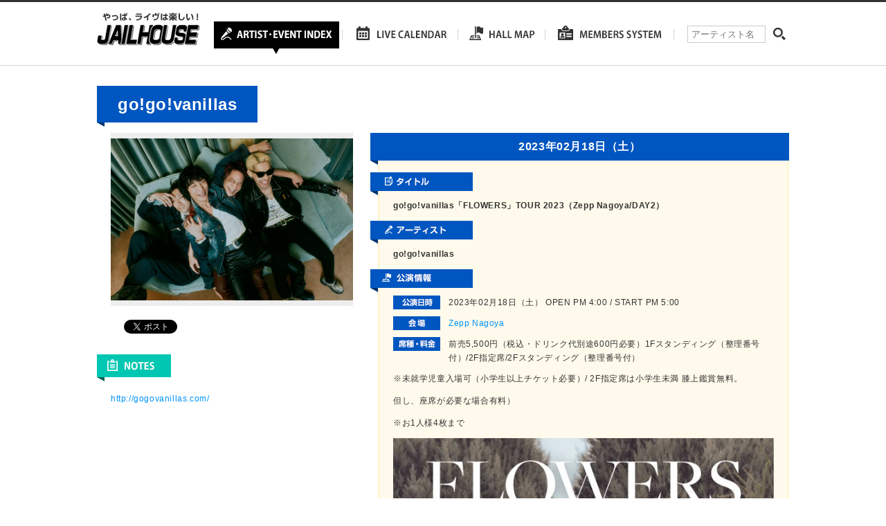

--- FILE ---
content_type: text/html; charset=UTF-8
request_url: https://www.jailhouse.jp/live/ggv-flowers-tour-2023-2/
body_size: 7550
content:
<!DOCTYPE html>
<html lang="ja">
<head>
	<meta charset="utf-8">
	
	<meta name="description" content="ジェイルハウスは愛知・岐阜・三重・静岡エリアのライブ、コンサートなどのチケット先行予約、一般販売、当日券の情報などを運営しております。" />
	<meta http-equiv="X-UA-Compatible" content="IE=Edge, chrome=1">
	<link rel="stylesheet" type="text/css" href="https://www.jailhouse.jp/wp/wp-content/themes/jailhouse/js/bxslider/jquery.bxslider.css">
	<link rel="stylesheet" type="text/css" href="https://www.jailhouse.jp/wp/wp-content/themes/jailhouse/style.css">
	<!--[if lt IE 9]>
	<script src="//cdnjs.cloudflare.com/ajax/libs/html5shiv/3.6.2/html5shiv.js"></script>
	<![endif]-->
		<style>img:is([sizes="auto" i], [sizes^="auto," i]) { contain-intrinsic-size: 3000px 1500px }</style>
	
		<!-- All in One SEO 4.7.8 - aioseo.com -->
		<title>go!go!vanillas「FLOWERS」TOUR 2023（Zepp Nagoya/DAY2） | ジェイルハウス</title>
	<meta name="robots" content="max-image-preview:large" />
	<meta name="author" content="wp-jailhouse-kanri"/>
	<link rel="canonical" href="https://www.jailhouse.jp/live/ggv-flowers-tour-2023-2/" />
	<meta name="generator" content="All in One SEO (AIOSEO) 4.7.8" />

		<link rel="shortcut icon" href="https://www.jailhouse.jp/wp/wp-content/uploads/2016/02/favicon.ico" />
<link rel="apple-touch-icon-precomposed" href="https://www.jailhouse.jp/wp/wp-content/uploads/2016/02/sp-114x114.png" />
		<meta property="og:locale" content="ja_JP" />
		<meta property="og:site_name" content="ジェイルハウス" />
		<meta property="og:type" content="article" />
		<meta property="og:title" content="go!go!vanillas「FLOWERS」TOUR 2023（Zepp Nagoya/DAY2） | ジェイルハウス" />
		<meta property="og:url" content="https://www.jailhouse.jp/live/ggv-flowers-tour-2023-2/" />
		<meta property="og:image" content="https://www.jailhouse.jp/wp/wp-content/uploads/2016/02/sns.png" />
		<meta property="og:image:secure_url" content="https://www.jailhouse.jp/wp/wp-content/uploads/2016/02/sns.png" />
		<meta property="og:image:width" content="700" />
		<meta property="og:image:height" content="366" />
		<meta property="article:published_time" content="2022-09-30T12:30:40+00:00" />
		<meta property="article:modified_time" content="2023-02-12T01:11:17+00:00" />
		<meta name="twitter:card" content="summary" />
		<meta name="twitter:site" content="@JAILHOUSEINFO" />
		<meta name="twitter:title" content="go!go!vanillas「FLOWERS」TOUR 2023（Zepp Nagoya/DAY2） | ジェイルハウス" />
		<meta name="twitter:image" content="https://www.jailhouse.jp/wp/wp-content/uploads/2016/02/sns.png" />
		<script type="application/ld+json" class="aioseo-schema">
			{"@context":"https:\/\/schema.org","@graph":[{"@type":"BreadcrumbList","@id":"https:\/\/www.jailhouse.jp\/live\/ggv-flowers-tour-2023-2\/#breadcrumblist","itemListElement":[{"@type":"ListItem","@id":"https:\/\/www.jailhouse.jp\/#listItem","position":1,"name":"\u5bb6","item":"https:\/\/www.jailhouse.jp\/","nextItem":{"@type":"ListItem","@id":"https:\/\/www.jailhouse.jp\/live\/ggv-flowers-tour-2023-2\/#listItem","name":"go!go!vanillas\u300cFLOWERS\u300dTOUR 2023\uff08Zepp Nagoya\/DAY2\uff09"}},{"@type":"ListItem","@id":"https:\/\/www.jailhouse.jp\/live\/ggv-flowers-tour-2023-2\/#listItem","position":2,"name":"go!go!vanillas\u300cFLOWERS\u300dTOUR 2023\uff08Zepp Nagoya\/DAY2\uff09","previousItem":{"@type":"ListItem","@id":"https:\/\/www.jailhouse.jp\/#listItem","name":"\u5bb6"}}]},{"@type":"Organization","@id":"https:\/\/www.jailhouse.jp\/#organization","name":"\u682a\u5f0f\u4f1a\u793e\u30b8\u30a7\u30a4\u30eb\u30cf\u30a6\u30b9","description":"\u30b8\u30a7\u30a4\u30eb\u30cf\u30a6\u30b9\u306f\u611b\u77e5\u30fb\u5c90\u961c\u30fb\u4e09\u91cd\u30fb\u9759\u5ca1\u30a8\u30ea\u30a2\u306e\u30e9\u30a4\u30d6\u3001\u30b3\u30f3\u30b5\u30fc\u30c8\u306a\u3069\u306e\u30c1\u30b1\u30c3\u30c8\u5148\u884c\u4e88\u7d04\u3001\u4e00\u822c\u8ca9\u58f2\u3001\u5f53\u65e5\u5238\u306e\u60c5\u5831\u306a\u3069\u3092\u904b\u55b6\u3057\u3066\u304a\u308a\u307e\u3059\u3002","url":"https:\/\/www.jailhouse.jp\/","telephone":"+81529366041","logo":{"@type":"ImageObject","url":"https:\/\/www.jailhouse.jp\/wp\/wp-content\/uploads\/2024\/09\/logo.jpg","@id":"https:\/\/www.jailhouse.jp\/live\/ggv-flowers-tour-2023-2\/#organizationLogo","width":400,"height":400},"image":{"@id":"https:\/\/www.jailhouse.jp\/live\/ggv-flowers-tour-2023-2\/#organizationLogo"}},{"@type":"Person","@id":"https:\/\/www.jailhouse.jp\/author\/wp-jailhouse-kanri\/#author","url":"https:\/\/www.jailhouse.jp\/author\/wp-jailhouse-kanri\/","name":"wp-jailhouse-kanri"},{"@type":"WebPage","@id":"https:\/\/www.jailhouse.jp\/live\/ggv-flowers-tour-2023-2\/#webpage","url":"https:\/\/www.jailhouse.jp\/live\/ggv-flowers-tour-2023-2\/","name":"go!go!vanillas\u300cFLOWERS\u300dTOUR 2023\uff08Zepp Nagoya\/DAY2\uff09 | \u30b8\u30a7\u30a4\u30eb\u30cf\u30a6\u30b9","inLanguage":"ja","isPartOf":{"@id":"https:\/\/www.jailhouse.jp\/#website"},"breadcrumb":{"@id":"https:\/\/www.jailhouse.jp\/live\/ggv-flowers-tour-2023-2\/#breadcrumblist"},"author":{"@id":"https:\/\/www.jailhouse.jp\/author\/wp-jailhouse-kanri\/#author"},"creator":{"@id":"https:\/\/www.jailhouse.jp\/author\/wp-jailhouse-kanri\/#author"},"datePublished":"2022-09-30T21:30:40+09:00","dateModified":"2023-02-12T10:11:17+09:00"},{"@type":"WebSite","@id":"https:\/\/www.jailhouse.jp\/#website","url":"https:\/\/www.jailhouse.jp\/","name":"\u30b8\u30a7\u30a4\u30eb\u30cf\u30a6\u30b9","alternateName":"\u30b8\u30a7\u30a4\u30eb\u30cf\u30a6\u30b9","description":"\u30b8\u30a7\u30a4\u30eb\u30cf\u30a6\u30b9\u306f\u611b\u77e5\u30fb\u5c90\u961c\u30fb\u4e09\u91cd\u30fb\u9759\u5ca1\u30a8\u30ea\u30a2\u306e\u30e9\u30a4\u30d6\u3001\u30b3\u30f3\u30b5\u30fc\u30c8\u306a\u3069\u306e\u30c1\u30b1\u30c3\u30c8\u5148\u884c\u4e88\u7d04\u3001\u4e00\u822c\u8ca9\u58f2\u3001\u5f53\u65e5\u5238\u306e\u60c5\u5831\u306a\u3069\u3092\u904b\u55b6\u3057\u3066\u304a\u308a\u307e\u3059\u3002","inLanguage":"ja","publisher":{"@id":"https:\/\/www.jailhouse.jp\/#organization"}}]}
		</script>
		<!-- All in One SEO -->

<link rel='dns-prefetch' href='//maps.googleapis.com' />
<script type="text/javascript">
/* <![CDATA[ */
window._wpemojiSettings = {"baseUrl":"https:\/\/s.w.org\/images\/core\/emoji\/15.0.3\/72x72\/","ext":".png","svgUrl":"https:\/\/s.w.org\/images\/core\/emoji\/15.0.3\/svg\/","svgExt":".svg","source":{"concatemoji":"https:\/\/www.jailhouse.jp\/wp\/wp-includes\/js\/wp-emoji-release.min.js?ver=6.7.4"}};
/*! This file is auto-generated */
!function(i,n){var o,s,e;function c(e){try{var t={supportTests:e,timestamp:(new Date).valueOf()};sessionStorage.setItem(o,JSON.stringify(t))}catch(e){}}function p(e,t,n){e.clearRect(0,0,e.canvas.width,e.canvas.height),e.fillText(t,0,0);var t=new Uint32Array(e.getImageData(0,0,e.canvas.width,e.canvas.height).data),r=(e.clearRect(0,0,e.canvas.width,e.canvas.height),e.fillText(n,0,0),new Uint32Array(e.getImageData(0,0,e.canvas.width,e.canvas.height).data));return t.every(function(e,t){return e===r[t]})}function u(e,t,n){switch(t){case"flag":return n(e,"\ud83c\udff3\ufe0f\u200d\u26a7\ufe0f","\ud83c\udff3\ufe0f\u200b\u26a7\ufe0f")?!1:!n(e,"\ud83c\uddfa\ud83c\uddf3","\ud83c\uddfa\u200b\ud83c\uddf3")&&!n(e,"\ud83c\udff4\udb40\udc67\udb40\udc62\udb40\udc65\udb40\udc6e\udb40\udc67\udb40\udc7f","\ud83c\udff4\u200b\udb40\udc67\u200b\udb40\udc62\u200b\udb40\udc65\u200b\udb40\udc6e\u200b\udb40\udc67\u200b\udb40\udc7f");case"emoji":return!n(e,"\ud83d\udc26\u200d\u2b1b","\ud83d\udc26\u200b\u2b1b")}return!1}function f(e,t,n){var r="undefined"!=typeof WorkerGlobalScope&&self instanceof WorkerGlobalScope?new OffscreenCanvas(300,150):i.createElement("canvas"),a=r.getContext("2d",{willReadFrequently:!0}),o=(a.textBaseline="top",a.font="600 32px Arial",{});return e.forEach(function(e){o[e]=t(a,e,n)}),o}function t(e){var t=i.createElement("script");t.src=e,t.defer=!0,i.head.appendChild(t)}"undefined"!=typeof Promise&&(o="wpEmojiSettingsSupports",s=["flag","emoji"],n.supports={everything:!0,everythingExceptFlag:!0},e=new Promise(function(e){i.addEventListener("DOMContentLoaded",e,{once:!0})}),new Promise(function(t){var n=function(){try{var e=JSON.parse(sessionStorage.getItem(o));if("object"==typeof e&&"number"==typeof e.timestamp&&(new Date).valueOf()<e.timestamp+604800&&"object"==typeof e.supportTests)return e.supportTests}catch(e){}return null}();if(!n){if("undefined"!=typeof Worker&&"undefined"!=typeof OffscreenCanvas&&"undefined"!=typeof URL&&URL.createObjectURL&&"undefined"!=typeof Blob)try{var e="postMessage("+f.toString()+"("+[JSON.stringify(s),u.toString(),p.toString()].join(",")+"));",r=new Blob([e],{type:"text/javascript"}),a=new Worker(URL.createObjectURL(r),{name:"wpTestEmojiSupports"});return void(a.onmessage=function(e){c(n=e.data),a.terminate(),t(n)})}catch(e){}c(n=f(s,u,p))}t(n)}).then(function(e){for(var t in e)n.supports[t]=e[t],n.supports.everything=n.supports.everything&&n.supports[t],"flag"!==t&&(n.supports.everythingExceptFlag=n.supports.everythingExceptFlag&&n.supports[t]);n.supports.everythingExceptFlag=n.supports.everythingExceptFlag&&!n.supports.flag,n.DOMReady=!1,n.readyCallback=function(){n.DOMReady=!0}}).then(function(){return e}).then(function(){var e;n.supports.everything||(n.readyCallback(),(e=n.source||{}).concatemoji?t(e.concatemoji):e.wpemoji&&e.twemoji&&(t(e.twemoji),t(e.wpemoji)))}))}((window,document),window._wpemojiSettings);
/* ]]> */
</script>
<style id='wp-emoji-styles-inline-css' type='text/css'>

	img.wp-smiley, img.emoji {
		display: inline !important;
		border: none !important;
		box-shadow: none !important;
		height: 1em !important;
		width: 1em !important;
		margin: 0 0.07em !important;
		vertical-align: -0.1em !important;
		background: none !important;
		padding: 0 !important;
	}
</style>
<link rel="https://api.w.org/" href="https://www.jailhouse.jp/wp-json/" /><link rel="alternate" title="oEmbed (JSON)" type="application/json+oembed" href="https://www.jailhouse.jp/wp-json/oembed/1.0/embed?url=https%3A%2F%2Fwww.jailhouse.jp%2Flive%2Fggv-flowers-tour-2023-2%2F" />
<link rel="alternate" title="oEmbed (XML)" type="text/xml+oembed" href="https://www.jailhouse.jp/wp-json/oembed/1.0/embed?url=https%3A%2F%2Fwww.jailhouse.jp%2Flive%2Fggv-flowers-tour-2023-2%2F&#038;format=xml" />
</head>
<body>
<div id="fb-root"></div>
<script>(function(d, s, id) {
  var js, fjs = d.getElementsByTagName(s)[0];
  if (d.getElementById(id)) return;
  js = d.createElement(s); js.id = id;
  js.src = "//connect.facebook.net/ja_JP/sdk.js#xfbml=1&version=v2.5";
  fjs.parentNode.insertBefore(js, fjs);
}(document, 'script', 'facebook-jssdk'));</script>

<div id="wrapper">
	<div id="header">
		<div class="inner">
			<h1 id="logo"><a href="https://www.jailhouse.jp"><img src="https://www.jailhouse.jp/wp/wp-content/themes/jailhouse/images/logo.png" alt="やっぱ、ライヴは楽しい！　JAILHOUSE"></a></h1>
			<nav id="gn">
				<ul class="layout">
					<li><a href="https://www.jailhouse.jp/artist-index/"><img src="https://www.jailhouse.jp/wp/wp-content/themes/jailhouse/images/nav_01_rollover.png" alt="ARTIST INDEX"></a></li>
					<li><a href="https://www.jailhouse.jp/live-calendar/"><img src="https://www.jailhouse.jp/wp/wp-content/themes/jailhouse/images/nav_02_rollout.png" alt="LIVE CALENDAR"></a></li>
					<li><a href="https://www.jailhouse.jp/hall/"><img src="https://www.jailhouse.jp/wp/wp-content/themes/jailhouse/images/nav_03_rollout.png" alt="HALL MAP"></a></li>
					<li><a href="https://www.jailhouse.jp/members-system/"><img src="https://www.jailhouse.jp/wp/wp-content/themes/jailhouse/images/nav_04_rollout.png" alt="MEMBERS SYSTEM"></a></li>
				</ul>
			</nav>
			<div id="search-header">
				<form role="search" method="get" id="searchform" class="searchform" action="https://www.jailhouse.jp/">
	<div>
		<label class="screen-reader-text" for="s">アーティスト名</label>
		<input placeholder="アーティスト名" type="text" value="" name="s" id="s" />
		<input type="submit" id="searchsubmit" value="検索" />
	</div>
</form>				</div>
		</div>
	</div>
	<!-- /#header --><div id="contents" class="page">
	<div id="artist-page" class="cf">
		<div id="artist-name">
			<h2>go!go!vanillas</h2>
		</div>
		<div id="artist-area" >
			<div id="artist-photo"><span style="background-image:url(https://www.jailhouse.jp/wp/wp-content/uploads/2023/06/gogovanillas_2025promo_main_min.jpg)"><img src="https://www.jailhouse.jp/wp/wp-content/themes/jailhouse/images/px.gif" alt=""></span></div>
			<div class="sns">
				<ul class="layout">
					<li class="fb">
						<div class="fb-like" data-layout="button_count" data-href="https://www.jailhouse.jp/live/ggv-flowers-tour-2023-2/"></div>
					</li>
					<li class="tw"><a href="https://twitter.com/share" class="twitter-share-button" data-url="https://www.jailhouse.jp/live/ggv-flowers-tour-2023-2/">Tweet</a>
						<script>
							! function(d, s, id) {
								var js, fjs = d.getElementsByTagName(s)[0],
									p = /^http:/.test(d.location) ? 'http' : 'https';
								if (!d.getElementById(id)) {
									js = d.createElement(s);
									js.id = id;
									js.src = p + '://platform.twitter.com/widgets.js';
									fjs.parentNode.insertBefore(js, fjs);
								}
							}(document, 'script', 'twitter-wjs');
						</script>
					</li>
					<li class="gp">
						<script src="https://apis.google.com/js/platform.js" async defer></script>
						<div class="g-plusone" data-size="medium" data-href="https://www.jailhouse.jp/live/ggv-flowers-tour-2023-2/"></div>
					</li>
				</ul>
			</div>
							<h3><img src="https://www.jailhouse.jp/wp/wp-content/themes/jailhouse/images/h_note.png" alt="NOTES"></h3>
				<div id="artist-notes">
					<p><p><a href="http://gogovanillas.com/">http://gogovanillas.com/</a></p>
</p>
				</div>
											</div>
		<!-- /#artist-area -->
		<div id="live-area" >
							<div class="box">
																	<h3>2023年02月18日（土）</h3>
										<div class="inner">
						<h4><img src="https://www.jailhouse.jp/wp/wp-content/themes/jailhouse/images/h_tourtitle.png" alt="タイトル"></h4>
						<p class="tour-title">go!go!vanillas「FLOWERS」TOUR 2023（Zepp Nagoya/DAY2）</p>
						<div>
												</div>
						<h4><img src="https://www.jailhouse.jp/wp/wp-content/themes/jailhouse/images/h_artist.png" alt="アーティスト"></h4>
													<p class="tour-artist">go!go!vanillas</p>
												<div>
												</div>
																			<div>
					<h4><img src="https://www.jailhouse.jp/wp/wp-content/themes/jailhouse/images/h_liveinfo.png" alt="公演情報"></h4>
					<div class="live-info">
						<div class="row">
							<h5><img src="https://www.jailhouse.jp/wp/wp-content/themes/jailhouse/images/h_livedate.png" alt="公演日時"></h5>
							<p>2023年02月18日（土） OPEN PM 4:00 / START PM 5:00</p>
						</div>
						<div class="row">
							<h5><img src="https://www.jailhouse.jp/wp/wp-content/themes/jailhouse/images/h_kaijou_blue.png" alt="会場"></h5>
							<p><a href="https://www.jailhouse.jp/hall/zepp-nagoya/">Zepp Nagoya</a></p>
						</div>
						<div class="row">
							<h5><img src="https://www.jailhouse.jp/wp/wp-content/themes/jailhouse/images/h_price.png" alt="座種・料金"></h5>
							<p>前売5,500円（税込・ドリンク代別途600円必要）1Fスタンディング（整理番号付）/2F指定席/2Fスタンディング（整理番号付）</p>
						</div>
						<div class="live-txt">
							<p>※未就学児童入場可（小学生以上チケット必要）/ 2F指定席は小学生未満 膝上鑑賞無料。</p>
<p>但し、座席が必要な場合有料）</p>
<p>※お1人様4枚まで</p>
<p><img fetchpriority="high" decoding="async" class="alignnone size-full wp-image-42605" src="https://www.jailhouse.jp/wp/wp-content/uploads/2022/09/ggv_flowers_tour_tate.jpg" alt="" width="619" height="1100" srcset="https://www.jailhouse.jp/wp/wp-content/uploads/2022/09/ggv_flowers_tour_tate.jpg 619w, https://www.jailhouse.jp/wp/wp-content/uploads/2022/09/ggv_flowers_tour_tate-141x250.jpg 141w, https://www.jailhouse.jp/wp/wp-content/uploads/2022/09/ggv_flowers_tour_tate-576x1024.jpg 576w" sizes="(max-width: 619px) 100vw, 619px" /></p>
<p>&nbsp;</p>
													</div>
					</div>
					<h4><img src="https://www.jailhouse.jp/wp/wp-content/themes/jailhouse/images/h_guideinfo.png" alt="プレイガイド情報"></h4>
					<div class="guide-info">
						<!--12:00-->							<p>チケット12月18日（日）午後12:00発売開始！</p>
																			<p>SOLD OUT!!</p>
												<div class="btn-area">
																							<div class="row">
										<div class="btn"><a href="http://eplus.jp" target="_blank"><img src="https://www.jailhouse.jp/wp/wp-content/themes/jailhouse/images/btn_eplus.png" alt="イープラス"></a></div>																			</div>
																<div class="row">
										<div class="btn"><a href="https://t.pia.jp" target="_blank"><img src="https://www.jailhouse.jp/wp/wp-content/themes/jailhouse/images/btn_pia.png" alt="チケットぴあ"></a></div>																					<p>P:228-761</p>
																			</div>
																<div class="row">
										<div class="btn"><a href="https://l-tike.com" target="_blank"><img src="https://www.jailhouse.jp/wp/wp-content/themes/jailhouse/images/btn_lawson.png" alt="ローソンチケット"></a></div>																					<p>L:43458</p>
																			</div>
														<p class="txt"><h2 class="title">「FLOWERS」TOUR 2023にご来場の皆様へ</h2>
<div class="article-single-news-content">
<div id="info-txt" class="content">
<p>1月17日(火) KT Zepp Yokohama公演より開催となります、<br />
「FLOWERS」TOUR 2023に関しましてお知らせです。</p>
<p>本ツアー公演は新たなコンサートガイドラインに従い、<br />
ライブの声出しに関して、段階的に規制を緩和させて頂きます。</p>
<p>不織布マスクを着用していただければ、隣の方と会話する程度の声量で歌うことや、<br />
メンバーの登場や呼びかけ、演出効果等に反応して一時的に大きな声を出すことは可能となっております。<br />
ただし原則として「継続的な大声」での会話・歌唱・声援はお控えください。</p>
<p>しかし、ガイドラインの説明文では人それぞれ捉え方が異なるため、戸惑う方もいらっしゃるかと思います。<br />
そこで当日の開演直前に、go!go!vanillasのライブにおいての明確な具体例を、<br />
皆さんにしっかりとイメージが伝わる形で、アナウンスをさせて頂きます。<br />
是非ご静聴いただけますと幸いです。</p>
<p>ご来場いただきました全員に心から楽しんでいただけることを、メンバースタッフ一同願っております。<br />
全国の会場でお待ちしております。</p>
<p>go!go!vanillas 一同</p>
</div>
</div>
<p>&nbsp;</p>
<p>JAIL HOUSE　TEL 052-936-6041<br />
チケット発売状況は上記のTELにお問い合わせください。</p>
</p>
						</div>
					</div>
				</div>
					</div>
			</div>
	<!-- /.box -->
	<div class="to-artist"><a href="https://www.jailhouse.jp/gogovanillas/"><img src="https://www.jailhouse.jp/wp/wp-content/themes/jailhouse/images/btn_back2.png" alt="一覧へ戻る"></a></div>
</div>
<!-- /#live-area -->
</div>
<!-- /#artist-page -->
</div>
<!-- /#contents -->

	<div id="pagetop"><a href="#"><img src="https://www.jailhouse.jp/wp/wp-content/themes/jailhouse/images/pagetop.png" alt="PAGETOP"></a></div>
	<div id="footer">
		<div class="inner">
			<div id="footer-top">
				<p id="footer-logo"><a href="https://www.jailhouse.jp"><img src="https://www.jailhouse.jp/wp/wp-content/themes/jailhouse/images/logo_footer.png" alt="JAILHOUSE"></a></p>
				<div id="footer-sns">
					<div class="fb"><div class="fb-like" data-layout="button_count" data-href="https://www.jailhouse.jp"></div></div>
					<div class="tw"><a href="https://twitter.com/share" class="twitter-share-button" data-url="https://www.jailhouse.jp">Tweet</a>
<script>!function(d,s,id){var js,fjs=d.getElementsByTagName(s)[0],p=/^http:/.test(d.location)?'http':'https';if(!d.getElementById(id)){js=d.createElement(s);js.id=id;js.src=p+'://platform.twitter.com/widgets.js';fjs.parentNode.insertBefore(js,fjs);}}(document, 'script', 'twitter-wjs');</script></div>
				</div>
			</div>
			<div id="footer-bottom">
				<ul class="layout">
					<li><a href="https://www.jailhouse.jp">HOME</a></li>
					<li><a href="https://www.jailhouse.jp/artist-index/">ARTIST・EVENT</a></li>
					<li><a href="https://www.jailhouse.jp/live-calendar/">LIVE CALENDAR</a></li>
					<li><a href="https://www.jailhouse.jp/hall/">HALL MAP</a></li>
					<li><a href="https://www.jailhouse.jp/members-system/">MEMBERS SYSTEM</a></li>
					<li><a href="https://www.jailhouse.jp/company/">会社概要</a></li>
					<li><a href="https://www.jailhouse.jp/recruit/">採用情報</a></li>
					<li><a href="https://www.jailhouse.jp/contact/">お問い合わせ</a></li>
					<li><a href="https://www.jailhouse.jp/privacy-policy/">プライバシーポリシー</a></li>
				</ul>
			</div>
			<p id="copyright"><small>Copyright &copy; JAILHOUSE All Rights Reserves</small></p>
		</div>
	</div>
	<!-- /#footer -->
</div>
<!-- /#wrapper -->
<script src="//ajax.googleapis.com/ajax/libs/jquery/1.11.0/jquery.min.js"></script>
<script type="text/javascript" src="https://www.jailhouse.jp/wp/wp-content/themes/jailhouse/js/flexcroll.js"></script>
<script type="text/javascript" src="https://www.jailhouse.jp/wp/wp-content/themes/jailhouse/js/bxslider/jquery.bxslider.min.js"></script>
<script type="text/javascript" src="https://www.jailhouse.jp/wp/wp-content/themes/jailhouse/js/jquery.tile.min.js"></script>
<script src="https://www.jailhouse.jp/wp/wp-content/themes/jailhouse/js/holiday.min.js"></script>
<script type="text/javascript" src="https://www.jailhouse.jp/wp/wp-content/themes/jailhouse/js/single.js"></script>
<script type="text/javascript" src="https://www.jailhouse.jp/wp/wp-content/themes/jailhouse/js/map.js"></script>
<script type="text/javascript" src="https://www.jailhouse.jp/wp/wp-content/themes/jailhouse/js/style.js"></script>
<script type="text/javascript" src="https://maps.googleapis.com/maps/api/js?key=AIzaSyAnBhitYC20dz7JI1pJsTVcSdsGnI4ZwtM&amp;ver=6.7.4" id="googlemap-js"></script>
</body>
</html>

--- FILE ---
content_type: text/html; charset=utf-8
request_url: https://accounts.google.com/o/oauth2/postmessageRelay?parent=https%3A%2F%2Fwww.jailhouse.jp&jsh=m%3B%2F_%2Fscs%2Fabc-static%2F_%2Fjs%2Fk%3Dgapi.lb.en.2kN9-TZiXrM.O%2Fd%3D1%2Frs%3DAHpOoo_B4hu0FeWRuWHfxnZ3V0WubwN7Qw%2Fm%3D__features__
body_size: 161
content:
<!DOCTYPE html><html><head><title></title><meta http-equiv="content-type" content="text/html; charset=utf-8"><meta http-equiv="X-UA-Compatible" content="IE=edge"><meta name="viewport" content="width=device-width, initial-scale=1, minimum-scale=1, maximum-scale=1, user-scalable=0"><script src='https://ssl.gstatic.com/accounts/o/2580342461-postmessagerelay.js' nonce="Xanxv5CSd46s2_fJlLwaVg"></script></head><body><script type="text/javascript" src="https://apis.google.com/js/rpc:shindig_random.js?onload=init" nonce="Xanxv5CSd46s2_fJlLwaVg"></script></body></html>